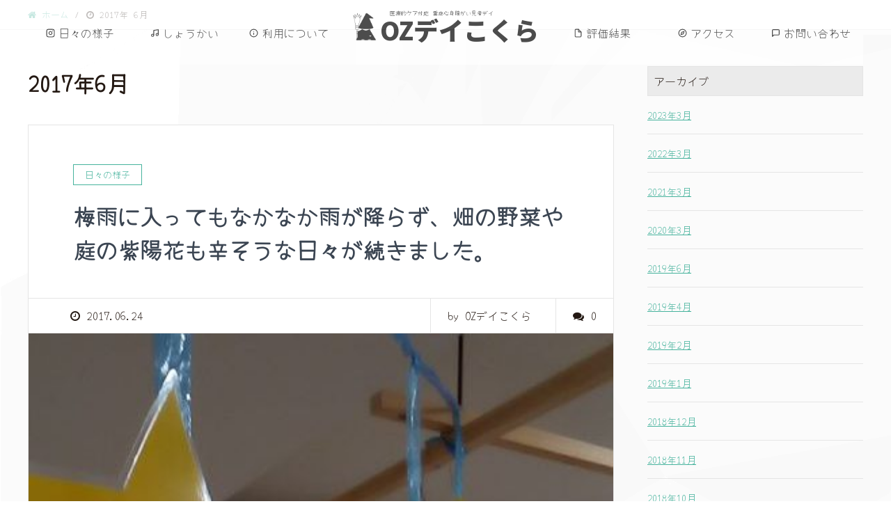

--- FILE ---
content_type: text/html; charset=UTF-8
request_url: http://ozzo.jp/kokura/2017/06/
body_size: 12955
content:


<!DOCTYPE HTML>
<html lang="ja" prefix="og: http://ogp.me/ns#">
<head>
	<meta charset="UTF-8">
	
	<meta name="viewport" content="width=device-width,initial-scale=1.0">
<link href="https://fonts.googleapis.com/css2?family=Noto+Sans+JP:wght@900&display=swap" rel="stylesheet">
	
<style>
@import url('https://fonts.googleapis.com/css2?family=Yomogi&display=swap');
</style>
	

		<!-- All in One SEO 4.9.2 - aioseo.com -->
		<title>6月, 2017 | OZデイこくら</title>
	<meta name="robots" content="noindex, max-snippet:-1, max-image-preview:large, max-video-preview:-1" />
	<link rel="canonical" href="http://ozzo.jp/kokura/2017/06/" />
	<meta name="generator" content="All in One SEO (AIOSEO) 4.9.2" />
		<script type="application/ld+json" class="aioseo-schema">
			{"@context":"https:\/\/schema.org","@graph":[{"@type":"BreadcrumbList","@id":"http:\/\/ozzo.jp\/kokura\/2017\/06\/#breadcrumblist","itemListElement":[{"@type":"ListItem","@id":"http:\/\/ozzo.jp\/kokura#listItem","position":1,"name":"\u30db\u30fc\u30e0","item":"http:\/\/ozzo.jp\/kokura","nextItem":{"@type":"ListItem","@id":"http:\/\/ozzo.jp\/kokura\/2017\/#listItem","name":2017}},{"@type":"ListItem","@id":"http:\/\/ozzo.jp\/kokura\/2017\/#listItem","position":2,"name":2017,"item":"http:\/\/ozzo.jp\/kokura\/2017\/","nextItem":{"@type":"ListItem","@id":"http:\/\/ozzo.jp\/kokura\/2017\/06\/#listItem","name":"06"},"previousItem":{"@type":"ListItem","@id":"http:\/\/ozzo.jp\/kokura#listItem","name":"\u30db\u30fc\u30e0"}},{"@type":"ListItem","@id":"http:\/\/ozzo.jp\/kokura\/2017\/06\/#listItem","position":3,"name":"06","previousItem":{"@type":"ListItem","@id":"http:\/\/ozzo.jp\/kokura\/2017\/#listItem","name":2017}}]},{"@type":"CollectionPage","@id":"http:\/\/ozzo.jp\/kokura\/2017\/06\/#collectionpage","url":"http:\/\/ozzo.jp\/kokura\/2017\/06\/","name":"6\u6708, 2017 | OZ\u30c7\u30a4\u3053\u304f\u3089","inLanguage":"ja","isPartOf":{"@id":"http:\/\/ozzo.jp\/kokura\/#website"},"breadcrumb":{"@id":"http:\/\/ozzo.jp\/kokura\/2017\/06\/#breadcrumblist"}},{"@type":"Organization","@id":"http:\/\/ozzo.jp\/kokura\/#organization","name":"OZ\u30c7\u30a4\u3053\u304f\u3089","description":"\u5317\u4e5d\u5dde\u5e02\u5c0f\u5009\u5317\u533a\u306e\u969c\u304c\u3044\u5150\u8005\u30c7\u30a4\u30b5\u30fc\u30d3\u30b9\u3001OZ\u30c7\u30a4\u3053\u304f\u3089\u306e\u30b5\u30a4\u30c8\u3067\u3059\u3002OZ\u306f\u91cd\u5ea6\u5fc3\u8eab\u969c\u304c\u3044\u5150\u8005\u3084\u80a2\u4f53\u4e0d\u81ea\u7531\u5150\u8005\u304c\u697d\u3057\u304f\u5b89\u5fc3\u3057\u3066\u904e\u3054\u305b\u308b\u65e5\u4e2d\u306e\u5834\u3067\u3059\u3002\u533b\u7642\u884c\u70ba\u306e\u5bfe\u5fdc\u3082\u53ef\u80fd\u3067\u3059\u30020\u6b73\uff5e\u6210\u4eba\u307e\u3067\u3054\u5229\u7528\u3067\u304d\u307e\u3059\u306e\u3067\u3001\u4fdd\u80b2\u6240\u3068\u5b66\u7ae5\u30af\u30e9\u30d6\u304c\u5408\u308f\u3055\u3063\u305f\u30a4\u30e1\u30fc\u30b8\u306e\u5834\u6240\u3067\u3059\u3002","url":"http:\/\/ozzo.jp\/kokura\/"},{"@type":"WebSite","@id":"http:\/\/ozzo.jp\/kokura\/#website","url":"http:\/\/ozzo.jp\/kokura\/","name":"OZ\u30c7\u30a4\u3053\u304f\u3089","description":"\u5317\u4e5d\u5dde\u5e02\u5c0f\u5009\u5317\u533a\u306e\u969c\u304c\u3044\u5150\u8005\u30c7\u30a4\u30b5\u30fc\u30d3\u30b9\u3001OZ\u30c7\u30a4\u3053\u304f\u3089\u306e\u30b5\u30a4\u30c8\u3067\u3059\u3002OZ\u306f\u91cd\u5ea6\u5fc3\u8eab\u969c\u304c\u3044\u5150\u8005\u3084\u80a2\u4f53\u4e0d\u81ea\u7531\u5150\u8005\u304c\u697d\u3057\u304f\u5b89\u5fc3\u3057\u3066\u904e\u3054\u305b\u308b\u65e5\u4e2d\u306e\u5834\u3067\u3059\u3002\u533b\u7642\u884c\u70ba\u306e\u5bfe\u5fdc\u3082\u53ef\u80fd\u3067\u3059\u30020\u6b73\uff5e\u6210\u4eba\u307e\u3067\u3054\u5229\u7528\u3067\u304d\u307e\u3059\u306e\u3067\u3001\u4fdd\u80b2\u6240\u3068\u5b66\u7ae5\u30af\u30e9\u30d6\u304c\u5408\u308f\u3055\u3063\u305f\u30a4\u30e1\u30fc\u30b8\u306e\u5834\u6240\u3067\u3059\u3002","inLanguage":"ja","publisher":{"@id":"http:\/\/ozzo.jp\/kokura\/#organization"}}]}
		</script>
		<!-- All in One SEO -->

<meta name="keywords" content="" />
<meta name="description" content="梅雨に入ってもなかなか雨が降らず、畑の野菜や庭の紫陽花も辛そうな日々が続きました。 でもやっと本格的な梅雨に突入ですね。 この雨が集中豪雨やゲリラ豪雨等の災害につながる雨になりませんように。 さてOZでは、子供達が暑さや [&hellip;]" />
<meta name="robots" content="index" />
<meta property="og:admins" content="oz.kokura" />
<meta property="og:app_id" content="1846606925553968" />
<meta property="og:title" content="梅雨に入ってもなかなか雨が降らず、畑の野菜や庭の紫陽花も辛そうな日々が続きました。" />
<meta property="og:type" content="article" />
<meta property="og:description" content="梅雨に入ってもなかなか雨が降らず、畑の野菜や庭の紫陽花も辛そうな日々が続きました。 でもやっと本格的な梅雨に突入ですね。 この雨が集中豪雨やゲリラ豪雨等の災害につながる雨になりませんように。 さてOZでは、子供達が暑さや [&amp;hellip;]" />
<meta property="og:url" content="http://ozzo.jp/kokura/2017/06/24/%e6%a2%85%e9%9b%a8%e3%81%ab%e5%85%a5%e3%81%a3%e3%81%a6%e3%82%82%e3%81%aa%e3%81%8b%e3%81%aa%e3%81%8b%e9%9b%a8%e3%81%8c%e9%99%8d%e3%82%89%e3%81%9a%e3%80%81%e7%95%91%e3%81%ae%e9%87%8e%e8%8f%9c%e3%82%84/" />
<meta property="og:image" content="http://ozzo.jp/kokura/wp-content/uploads/2017/06/09c01f1e8401bb83d035.jpg" />
<meta property="og:locale" content="ja_JP" />
<meta property="og:site_name" content="OZデイこくら" />
<link href="https://plus.google.com/" rel="publisher" />
<link rel='dns-prefetch' href='//webfonts.xserver.jp' />
<link rel='dns-prefetch' href='//s.w.org' />
<script type="text/javascript">
window._wpemojiSettings = {"baseUrl":"https:\/\/s.w.org\/images\/core\/emoji\/13.1.0\/72x72\/","ext":".png","svgUrl":"https:\/\/s.w.org\/images\/core\/emoji\/13.1.0\/svg\/","svgExt":".svg","source":{"concatemoji":"http:\/\/ozzo.jp\/kokura\/wp-includes\/js\/wp-emoji-release.min.js?ver=5.9.12"}};
/*! This file is auto-generated */
!function(e,a,t){var n,r,o,i=a.createElement("canvas"),p=i.getContext&&i.getContext("2d");function s(e,t){var a=String.fromCharCode;p.clearRect(0,0,i.width,i.height),p.fillText(a.apply(this,e),0,0);e=i.toDataURL();return p.clearRect(0,0,i.width,i.height),p.fillText(a.apply(this,t),0,0),e===i.toDataURL()}function c(e){var t=a.createElement("script");t.src=e,t.defer=t.type="text/javascript",a.getElementsByTagName("head")[0].appendChild(t)}for(o=Array("flag","emoji"),t.supports={everything:!0,everythingExceptFlag:!0},r=0;r<o.length;r++)t.supports[o[r]]=function(e){if(!p||!p.fillText)return!1;switch(p.textBaseline="top",p.font="600 32px Arial",e){case"flag":return s([127987,65039,8205,9895,65039],[127987,65039,8203,9895,65039])?!1:!s([55356,56826,55356,56819],[55356,56826,8203,55356,56819])&&!s([55356,57332,56128,56423,56128,56418,56128,56421,56128,56430,56128,56423,56128,56447],[55356,57332,8203,56128,56423,8203,56128,56418,8203,56128,56421,8203,56128,56430,8203,56128,56423,8203,56128,56447]);case"emoji":return!s([10084,65039,8205,55357,56613],[10084,65039,8203,55357,56613])}return!1}(o[r]),t.supports.everything=t.supports.everything&&t.supports[o[r]],"flag"!==o[r]&&(t.supports.everythingExceptFlag=t.supports.everythingExceptFlag&&t.supports[o[r]]);t.supports.everythingExceptFlag=t.supports.everythingExceptFlag&&!t.supports.flag,t.DOMReady=!1,t.readyCallback=function(){t.DOMReady=!0},t.supports.everything||(n=function(){t.readyCallback()},a.addEventListener?(a.addEventListener("DOMContentLoaded",n,!1),e.addEventListener("load",n,!1)):(e.attachEvent("onload",n),a.attachEvent("onreadystatechange",function(){"complete"===a.readyState&&t.readyCallback()})),(n=t.source||{}).concatemoji?c(n.concatemoji):n.wpemoji&&n.twemoji&&(c(n.twemoji),c(n.wpemoji)))}(window,document,window._wpemojiSettings);
</script>
<style type="text/css">
img.wp-smiley,
img.emoji {
	display: inline !important;
	border: none !important;
	box-shadow: none !important;
	height: 1em !important;
	width: 1em !important;
	margin: 0 0.07em !important;
	vertical-align: -0.1em !important;
	background: none !important;
	padding: 0 !important;
}
</style>
	<link rel='stylesheet' id='font-awesome-css'  href='http://ozzo.jp/kokura/wp-content/themes/xeory_extension/lib/css/font-awesome.min.css?ver=5.9.12' type='text/css' media='all' />
<link rel='stylesheet' id='base-css-css'  href='http://ozzo.jp/kokura/wp-content/themes/xeory_extension/base.css?ver=5.9.12' type='text/css' media='all' />
<link rel='stylesheet' id='main-css-css'  href='http://ozzo.jp/kokura/wp-content/themes/xeoryextention_child/style.css?ver=5.9.12' type='text/css' media='all' />
<link rel='stylesheet' id='wp-block-library-css'  href='http://ozzo.jp/kokura/wp-includes/css/dist/block-library/style.min.css?ver=5.9.12' type='text/css' media='all' />
<link rel='stylesheet' id='aioseo/css/src/vue/standalone/blocks/table-of-contents/global.scss-css'  href='http://ozzo.jp/kokura/wp-content/plugins/all-in-one-seo-pack/dist/Lite/assets/css/table-of-contents/global.e90f6d47.css?ver=4.9.2' type='text/css' media='all' />
<style id='global-styles-inline-css' type='text/css'>
body{--wp--preset--color--black: #000000;--wp--preset--color--cyan-bluish-gray: #abb8c3;--wp--preset--color--white: #ffffff;--wp--preset--color--pale-pink: #f78da7;--wp--preset--color--vivid-red: #cf2e2e;--wp--preset--color--luminous-vivid-orange: #ff6900;--wp--preset--color--luminous-vivid-amber: #fcb900;--wp--preset--color--light-green-cyan: #7bdcb5;--wp--preset--color--vivid-green-cyan: #00d084;--wp--preset--color--pale-cyan-blue: #8ed1fc;--wp--preset--color--vivid-cyan-blue: #0693e3;--wp--preset--color--vivid-purple: #9b51e0;--wp--preset--gradient--vivid-cyan-blue-to-vivid-purple: linear-gradient(135deg,rgba(6,147,227,1) 0%,rgb(155,81,224) 100%);--wp--preset--gradient--light-green-cyan-to-vivid-green-cyan: linear-gradient(135deg,rgb(122,220,180) 0%,rgb(0,208,130) 100%);--wp--preset--gradient--luminous-vivid-amber-to-luminous-vivid-orange: linear-gradient(135deg,rgba(252,185,0,1) 0%,rgba(255,105,0,1) 100%);--wp--preset--gradient--luminous-vivid-orange-to-vivid-red: linear-gradient(135deg,rgba(255,105,0,1) 0%,rgb(207,46,46) 100%);--wp--preset--gradient--very-light-gray-to-cyan-bluish-gray: linear-gradient(135deg,rgb(238,238,238) 0%,rgb(169,184,195) 100%);--wp--preset--gradient--cool-to-warm-spectrum: linear-gradient(135deg,rgb(74,234,220) 0%,rgb(151,120,209) 20%,rgb(207,42,186) 40%,rgb(238,44,130) 60%,rgb(251,105,98) 80%,rgb(254,248,76) 100%);--wp--preset--gradient--blush-light-purple: linear-gradient(135deg,rgb(255,206,236) 0%,rgb(152,150,240) 100%);--wp--preset--gradient--blush-bordeaux: linear-gradient(135deg,rgb(254,205,165) 0%,rgb(254,45,45) 50%,rgb(107,0,62) 100%);--wp--preset--gradient--luminous-dusk: linear-gradient(135deg,rgb(255,203,112) 0%,rgb(199,81,192) 50%,rgb(65,88,208) 100%);--wp--preset--gradient--pale-ocean: linear-gradient(135deg,rgb(255,245,203) 0%,rgb(182,227,212) 50%,rgb(51,167,181) 100%);--wp--preset--gradient--electric-grass: linear-gradient(135deg,rgb(202,248,128) 0%,rgb(113,206,126) 100%);--wp--preset--gradient--midnight: linear-gradient(135deg,rgb(2,3,129) 0%,rgb(40,116,252) 100%);--wp--preset--duotone--dark-grayscale: url('#wp-duotone-dark-grayscale');--wp--preset--duotone--grayscale: url('#wp-duotone-grayscale');--wp--preset--duotone--purple-yellow: url('#wp-duotone-purple-yellow');--wp--preset--duotone--blue-red: url('#wp-duotone-blue-red');--wp--preset--duotone--midnight: url('#wp-duotone-midnight');--wp--preset--duotone--magenta-yellow: url('#wp-duotone-magenta-yellow');--wp--preset--duotone--purple-green: url('#wp-duotone-purple-green');--wp--preset--duotone--blue-orange: url('#wp-duotone-blue-orange');--wp--preset--font-size--small: 13px;--wp--preset--font-size--medium: 20px;--wp--preset--font-size--large: 36px;--wp--preset--font-size--x-large: 42px;}.has-black-color{color: var(--wp--preset--color--black) !important;}.has-cyan-bluish-gray-color{color: var(--wp--preset--color--cyan-bluish-gray) !important;}.has-white-color{color: var(--wp--preset--color--white) !important;}.has-pale-pink-color{color: var(--wp--preset--color--pale-pink) !important;}.has-vivid-red-color{color: var(--wp--preset--color--vivid-red) !important;}.has-luminous-vivid-orange-color{color: var(--wp--preset--color--luminous-vivid-orange) !important;}.has-luminous-vivid-amber-color{color: var(--wp--preset--color--luminous-vivid-amber) !important;}.has-light-green-cyan-color{color: var(--wp--preset--color--light-green-cyan) !important;}.has-vivid-green-cyan-color{color: var(--wp--preset--color--vivid-green-cyan) !important;}.has-pale-cyan-blue-color{color: var(--wp--preset--color--pale-cyan-blue) !important;}.has-vivid-cyan-blue-color{color: var(--wp--preset--color--vivid-cyan-blue) !important;}.has-vivid-purple-color{color: var(--wp--preset--color--vivid-purple) !important;}.has-black-background-color{background-color: var(--wp--preset--color--black) !important;}.has-cyan-bluish-gray-background-color{background-color: var(--wp--preset--color--cyan-bluish-gray) !important;}.has-white-background-color{background-color: var(--wp--preset--color--white) !important;}.has-pale-pink-background-color{background-color: var(--wp--preset--color--pale-pink) !important;}.has-vivid-red-background-color{background-color: var(--wp--preset--color--vivid-red) !important;}.has-luminous-vivid-orange-background-color{background-color: var(--wp--preset--color--luminous-vivid-orange) !important;}.has-luminous-vivid-amber-background-color{background-color: var(--wp--preset--color--luminous-vivid-amber) !important;}.has-light-green-cyan-background-color{background-color: var(--wp--preset--color--light-green-cyan) !important;}.has-vivid-green-cyan-background-color{background-color: var(--wp--preset--color--vivid-green-cyan) !important;}.has-pale-cyan-blue-background-color{background-color: var(--wp--preset--color--pale-cyan-blue) !important;}.has-vivid-cyan-blue-background-color{background-color: var(--wp--preset--color--vivid-cyan-blue) !important;}.has-vivid-purple-background-color{background-color: var(--wp--preset--color--vivid-purple) !important;}.has-black-border-color{border-color: var(--wp--preset--color--black) !important;}.has-cyan-bluish-gray-border-color{border-color: var(--wp--preset--color--cyan-bluish-gray) !important;}.has-white-border-color{border-color: var(--wp--preset--color--white) !important;}.has-pale-pink-border-color{border-color: var(--wp--preset--color--pale-pink) !important;}.has-vivid-red-border-color{border-color: var(--wp--preset--color--vivid-red) !important;}.has-luminous-vivid-orange-border-color{border-color: var(--wp--preset--color--luminous-vivid-orange) !important;}.has-luminous-vivid-amber-border-color{border-color: var(--wp--preset--color--luminous-vivid-amber) !important;}.has-light-green-cyan-border-color{border-color: var(--wp--preset--color--light-green-cyan) !important;}.has-vivid-green-cyan-border-color{border-color: var(--wp--preset--color--vivid-green-cyan) !important;}.has-pale-cyan-blue-border-color{border-color: var(--wp--preset--color--pale-cyan-blue) !important;}.has-vivid-cyan-blue-border-color{border-color: var(--wp--preset--color--vivid-cyan-blue) !important;}.has-vivid-purple-border-color{border-color: var(--wp--preset--color--vivid-purple) !important;}.has-vivid-cyan-blue-to-vivid-purple-gradient-background{background: var(--wp--preset--gradient--vivid-cyan-blue-to-vivid-purple) !important;}.has-light-green-cyan-to-vivid-green-cyan-gradient-background{background: var(--wp--preset--gradient--light-green-cyan-to-vivid-green-cyan) !important;}.has-luminous-vivid-amber-to-luminous-vivid-orange-gradient-background{background: var(--wp--preset--gradient--luminous-vivid-amber-to-luminous-vivid-orange) !important;}.has-luminous-vivid-orange-to-vivid-red-gradient-background{background: var(--wp--preset--gradient--luminous-vivid-orange-to-vivid-red) !important;}.has-very-light-gray-to-cyan-bluish-gray-gradient-background{background: var(--wp--preset--gradient--very-light-gray-to-cyan-bluish-gray) !important;}.has-cool-to-warm-spectrum-gradient-background{background: var(--wp--preset--gradient--cool-to-warm-spectrum) !important;}.has-blush-light-purple-gradient-background{background: var(--wp--preset--gradient--blush-light-purple) !important;}.has-blush-bordeaux-gradient-background{background: var(--wp--preset--gradient--blush-bordeaux) !important;}.has-luminous-dusk-gradient-background{background: var(--wp--preset--gradient--luminous-dusk) !important;}.has-pale-ocean-gradient-background{background: var(--wp--preset--gradient--pale-ocean) !important;}.has-electric-grass-gradient-background{background: var(--wp--preset--gradient--electric-grass) !important;}.has-midnight-gradient-background{background: var(--wp--preset--gradient--midnight) !important;}.has-small-font-size{font-size: var(--wp--preset--font-size--small) !important;}.has-medium-font-size{font-size: var(--wp--preset--font-size--medium) !important;}.has-large-font-size{font-size: var(--wp--preset--font-size--large) !important;}.has-x-large-font-size{font-size: var(--wp--preset--font-size--x-large) !important;}
</style>
<link rel='stylesheet' id='contact-form-7-css'  href='http://ozzo.jp/kokura/wp-content/plugins/contact-form-7/includes/css/styles.css?ver=5.6.4' type='text/css' media='all' />
<link rel='stylesheet' id='parent-style-css'  href='http://ozzo.jp/kokura/wp-content/themes/xeory_extension/style.css?ver=5.9.12' type='text/css' media='all' />
<link rel='stylesheet' id='child-style-css'  href='http://ozzo.jp/kokura/wp-content/themes/xeoryextention_child/style.css?ver=5.9.12' type='text/css' media='all' />
<script type='text/javascript' src='http://ozzo.jp/kokura/wp-includes/js/jquery/jquery.min.js?ver=3.6.0' id='jquery-core-js'></script>
<script type='text/javascript' src='http://ozzo.jp/kokura/wp-includes/js/jquery/jquery-migrate.min.js?ver=3.3.2' id='jquery-migrate-js'></script>
<script type='text/javascript' src='//webfonts.xserver.jp/js/xserverv3.js?fadein=0&#038;ver=2.0.9' id='typesquare_std-js'></script>
<link rel="https://api.w.org/" href="http://ozzo.jp/kokura/wp-json/" /><link rel="EditURI" type="application/rsd+xml" title="RSD" href="http://ozzo.jp/kokura/xmlrpc.php?rsd" />
<link rel="wlwmanifest" type="application/wlwmanifest+xml" href="http://ozzo.jp/kokura/wp-includes/wlwmanifest.xml" /> 
<meta name="generator" content="WordPress 5.9.12" />
<link rel="icon" href="http://ozzo.jp/kokura/wp-content/uploads/2016/10/oznomi2-88x88.png" sizes="32x32" />
<link rel="icon" href="http://ozzo.jp/kokura/wp-content/uploads/2016/10/oznomi2.png" sizes="192x192" />
<link rel="apple-touch-icon" href="http://ozzo.jp/kokura/wp-content/uploads/2016/10/oznomi2.png" />
<meta name="msapplication-TileImage" content="http://ozzo.jp/kokura/wp-content/uploads/2016/10/oznomi2.png" />
		<style type="text/css" id="wp-custom-css">
			#main_visual h3{
	margin-top:-100px;
}

#header #logo {
    padding: 20px 100px;
}

.c_btn a.btn[href=""] {
    display: none !important;
}

.c_btn a.btn[href]:not([href=""]) {
    display: block !important;
}

#popular_post_content{
	display:none;
}
body.home #main_visual {
  background-image: URL(http://ozzo.jp/kanda/wp-content/uploads/2018/10/111.jpg);
  background-size: cover;
    height: 500px !important;  
  color: #fff;
  text-align: center;
text-shadow: black 5px 5px 20px, black -5px 5px 20px,
             black 2px 2px 20px, black -3px -3px 20px;
position: relative;
	width: 100%;
}

#header {
position: fixed;
top: 0;
right:0;
left: 0;
z-index: 100;
margin-bottom: 0;
background: #fff URL(http://ozzo.jp/kanda/wp-content/uploads/2023/02/ダウンロード.png);
background-size:10% auto;
background-position:30% 50%;
background-repeat:no-repeat;
opacity: 0.7;
}
#header a{
color:black;
}


#logo{
	text-align:center;
	width:100%;
	height:100%;
	vertical-align:bottom;
}
#logo a{
	font-size: clamp(1.5rem, 2vw + 1rem, 2.25rem);
	font-family: 'Noto Sans JP', sans-serif;
}

#logo a::before{
	content: '';
  display: inline-block;
  width: 40px;
  height: clamp(2.5rem, 2vw + 2rem, 5rem);
  background-image:URL(http://ozzo.jp/kanda/wp-content/uploads/2023/02/ダウンロード.png);
	background-position:105% 100%;
  background-size: auto 70%;
	background-repeat:no-repeat;
	
}

#logo a::after{
	content: '医療的ケア対応 重症心身障がい児者デイ';
	font-family: 'Yomogi', cursive;
	font-size: clamp(0.5rem, 0vw + 0.2rem, 1rem);
	position:absolute;
	top:-3px;
	left: calc(50% - 80px)
}

#header{

z-index: 100;

background: #fff;
opacity: 0.7;
}

#header a{
color:black;
}
#gnav{
	width:100%;
background:white;
opacity:1;
}
#gnav ul li.current-menu-item a {
background:white;
opacity:1;
color:black;
}
#gnav ul li a {
background:white;
opacity:1;
color:black;
}
#gnav ul li.current-menu-item a {
background:white;
opacity:1;
color:black;
}
#gnav ul li a:hover {
background:white;
opacity:1;
color:black;
}
#gnav ul li.current-menu-item a {
background:white;
opacity:1;
color:black;
}
#gnav ul li:hover a {
background:white;
opacity:1;
color:black;
}

#main_visual p{
display:none;
}
.c_text img {
border-radius:20px;

}
.c_text{
text-align:center;
}

  body.home #front-contents .c_text .c_btn a {
    width: 100%;
  }

  #header-nav-btn {
		background:#FFF;
		position:absolute; 
		
  }

.svg1{
  position: absolute;
	top: 0;
	left: 0;
}

.svg2{
  position: absolute;
	bottom: 0;
	left: 0;
}

#header #logo {
  float:left;
		padding:0;
  }

#header-right{
	width:100%;
}

#header-gnav-area,#gnav{
	width:100%;
}

#gnav-ul{
	display:flex;
 	flex-wrap: nowrap;
}

#gnav-ul li{
	width:100%;
	text-align:center;
}

#header-right{
	position:relative;
	top:-70px;
}

#logo a{
	position:relative;
	z-index:1;
}

#header{
	height:50PX;
}

#svg-bg {
    position: absolute;
    width: 100%;
    height: 100%;
    top: 0;
    left: 0;
}

#gnav-ul li:nth-child(1) a::before,#gnav-sp #header-cont-content li:nth-child(1) a::before{
content: url('https://icongr.am/feather/instagram.svg?size=13&color=currentColor' );
	margin:0 5px 0 0;
}

#gnav-ul li:nth-child(2) a::before,#gnav-sp #header-cont-content li:nth-child(2) a::before{
content: url('https://icongr.am/feather/music.svg?size=13&color=currentColor' );
	margin:0 5px 0 0;
}

#gnav-ul li:nth-child(3) a::before,#gnav-sp #header-cont-content li:nth-child(3) a::before{
content: url('https://icongr.am/feather/info.svg?size=13&color=currentColor' );
	margin:0 5px 0 0;
}

#gnav-ul li:nth-child(6) a::before,#gnav-sp #header-cont-content li:nth-child(6) a::before{
content: url('https://icongr.am/feather/file.svg?size=13&color=currentColor' );
	margin:0 5px 0 0;
}

#gnav-ul li:nth-child(7) a::before,#gnav-sp #header-cont-content li:nth-child(7) a::before{
content: url('https://icongr.am/feather/compass.svg?size=13&color=currentColor' );
	margin:0 5px 0 0;
}

#gnav-ul li:nth-child(8) a::before ,#gnav-sp #header-cont-content li:nth-child(8) a::before{
content: url('https://icongr.am/feather/message-square.svg?size=13&color=currentColor' );
	margin:0 5px 0 0;
}


html, body, div, span, applet, object, iframe, h1, h2, h3, h4, h5, h6, p, blockquote, pre, a, abbr, acronym, address, big, cite, code, del, dfn, em, img, ins, kbd, q, s, samp, small, strike, strong, sub, sup, tt, var, b, u, i, center, dl, dt, dd, ol, ul, li, fieldset, form, label, legend, table, caption, tbody, tfoot, thead, tr, th, td, article, aside, canvas, details, embed, figure, figcaption, footer, header, hgroup, menu, nav, output, ruby, section, summary, time, mark, audio, video,body.home #front-contents .c_text p{
	font-family: 'Yomogi', cursive;
}

.insert-page a{
	color:#0000EE;
}

#header-nav-btn{
	top:30px;
	right:30px;
}

@media screen and (max-width: 991px) {
	#main_visual{
		top:50px;
	}
#logo a::after{
	margin:0 0 0 24px;
}
	#gnav-sp .wrap {
		margin: 0 3% 0 60%;
		background-color:#ddd;
}
	#gnav-sp #header-cont-content li a::before{
		position:initial;
		left:-10px;
		top:15px;
		margin:0 100px 0 0;
	}
	#gnav-sp .wrap a {
    color: #000;
  }
	#gnav-sp{
		background-color:initial;
	}
	#gnav-sp #header-cont-content li:nth-child(4) ,#gnav-sp #header-cont-content li:nth-child(5){
		display:none;
		}
	#sb_instagram #sbi_load .sbi_load_btn, #sb_instagram .sbi_follow_btn {
    width:120px;
	}
/*	
#main_visual h3{
	margin:10%;
	}
*/
}
#recent_post_content{
	display:none;
}


#front-contents-1 h1{
	font-size:2rem;
}

#front-contents-1 a {
	font-size:0.8rem;
}

#front-service-1 .c_text img


		</style>
		

</head>

<body class="archive date  default" itemschope="itemscope" itemtype="http://schema.org/WebPage">

  <div id="fb-root"></div>
<script>(function(d, s, id) {
  var js, fjs = d.getElementsByTagName(s)[0];
  if (d.getElementById(id)) return;
  js = d.createElement(s); js.id = id;
  js.src = "//connect.facebook.net/ja_JP/sdk.js#xfbml=1&version=v2.4&appId=1846606925553968";
  fjs.parentNode.insertBefore(js, fjs);
}(document, 'script', 'facebook-jssdk'));</script>
<header id="header" role="banner" itemscope="itemscope" itemtype="http://schema.org/WPHeader">
  <div class="wrap clearfix">
        <p id="logo" itemprop="headline">
      <a href="http://ozzo.jp/kokura">OZデイこくら</a><br />
    </p>    <!-- start global nav  -->
    
    <div id="header-right" class="clearfix">
      
        
        <div id="header-gnav-area">
      <nav id="gnav" role="navigation" itemscope="itemscope" itemtype="http://scheme.org/SiteNavigationElement">
      <div id="gnav-container" class="gnav-container"><ul id="gnav-ul" class="clearfix"><li id="menu-item-29" class="menu-item menu-item-type-custom menu-item-object-custom menu-item-29"><a href="#popular_post_content">日々の様子</a></li>
<li id="menu-item-25" class="menu-item menu-item-type-custom menu-item-object-custom menu-item-25"><a href="#front-contents">しょうかい</a></li>
<li id="menu-item-26" class="menu-item menu-item-type-custom menu-item-object-custom menu-item-26"><a href="#front-service">利用について</a></li>
<li id="menu-item-385" class="menu-item menu-item-type-custom menu-item-object-custom menu-item-385"><a href="#top">　　　</a></li>
<li id="menu-item-386" class="menu-item menu-item-type-custom menu-item-object-custom menu-item-386"><a href="#logo">　</a></li>
<li id="menu-item-387" class="menu-item menu-item-type-custom menu-item-object-custom menu-item-387"><a href="#evaluation">評価結果</a></li>
<li id="menu-item-27" class="menu-item menu-item-type-custom menu-item-object-custom menu-item-27"><a href="#front-company">アクセス</a></li>
<li id="menu-item-28" class="menu-item menu-item-type-custom menu-item-object-custom menu-item-28"><a href="#front-contact">お問い合わせ</a></li>
</ul></div>  
      </nav>
    </div>
              

      <div id="header-nav-btn">
        <a href="#"><i class="fa fa-align-justify"></i></a>
      </div>
      
        </div><!-- /header-right -->
    
    

</header>


  <nav id="gnav-sp">
    <div class="wrap">
    
    <div class="grid-wrap">



        <div id="header-cont-content" class="grid-6">

                <div id="gnav-container-sp" class="gnav-container"><ul id="gnav-ul-sp" class="clearfix"><li class="menu-item menu-item-type-custom menu-item-object-custom menu-item-29"><a href="#popular_post_content">日々の様子</a></li>
<li class="menu-item menu-item-type-custom menu-item-object-custom menu-item-25"><a href="#front-contents">しょうかい</a></li>
<li class="menu-item menu-item-type-custom menu-item-object-custom menu-item-26"><a href="#front-service">利用について</a></li>
<li class="menu-item menu-item-type-custom menu-item-object-custom menu-item-385"><a href="#top">　　　</a></li>
<li class="menu-item menu-item-type-custom menu-item-object-custom menu-item-386"><a href="#logo">　</a></li>
<li class="menu-item menu-item-type-custom menu-item-object-custom menu-item-387"><a href="#evaluation">評価結果</a></li>
<li class="menu-item menu-item-type-custom menu-item-object-custom menu-item-27"><a href="#front-company">アクセス</a></li>
<li class="menu-item menu-item-type-custom menu-item-object-custom menu-item-28"><a href="#front-contact">お問い合わせ</a></li>
</ul></div>        </div>
        

    </div>
    
    </div>
  </nav>


  
  <div class="breadcrumb-area">
    <div class="wrap">
      <ol class="breadcrumb clearfix"><li itemscope="itemscope" itemtype="http://data-vocabulary.org/Breadcrumb"><a href="http://ozzo.jp/kokura" itemprop="url"><i class="fa fa-home"></i> <span itemprop="title">ホーム</span></a> / </li><li><i class="fa fa-clock-o"></i> 2017年 6月 </li></ol>    </div>
  </div>
    

<div id="content">

<div class="wrap">

  <div id="main" class="col-md-8" role="main" itemprop="mainContentOfPage" itemscope="itemscope" itemtype="http://schema.org/Blog">
    <div class="main-inner">
    
    
    <h1 class="post-title" >2017年6月</h1>
    
    <div class="post-loop-wrap">
    
          
        <article id="post-176" class="post-176 post type-post status-publish format-standard has-post-thumbnail hentry category-3 firstpost" itemscope="itemscope" itemtype="http://schema.org/BlogPosting">

      <header class="post-header">
        <div class="cat-name">
          <span>
            日々の様子          </span>
        </div>
        <h2 class="post-title" itemprop="headline"><a href="http://ozzo.jp/kokura/2017/06/24/%e6%a2%85%e9%9b%a8%e3%81%ab%e5%85%a5%e3%81%a3%e3%81%a6%e3%82%82%e3%81%aa%e3%81%8b%e3%81%aa%e3%81%8b%e9%9b%a8%e3%81%8c%e9%99%8d%e3%82%89%e3%81%9a%e3%80%81%e7%95%91%e3%81%ae%e9%87%8e%e8%8f%9c%e3%82%84/">梅雨に入ってもなかなか雨が降らず、畑の野菜や庭の紫陽花も辛そうな日々が続きました。</a></h2>
      </header>
      
      <div class="post-meta-area">
        <ul class="post-meta list-inline">
          <li class="date" itemprop="datePublished" datetime="2017-06-24T17:26:38+09:00"><i class="fa fa-clock-o"></i> 2017.06.24</li>
        </ul>
        <ul class="post-meta-comment">
          <li class="author">
            by OZデイこくら          </li>
          <li class="comments">
            <i class="fa fa-comments"></i> <span class="count">0</span>
          </li>
        </ul>
      </div>
      
            <div class="post-thumbnail">
        <a href="http://ozzo.jp/kokura/2017/06/24/%e6%a2%85%e9%9b%a8%e3%81%ab%e5%85%a5%e3%81%a3%e3%81%a6%e3%82%82%e3%81%aa%e3%81%8b%e3%81%aa%e3%81%8b%e9%9b%a8%e3%81%8c%e9%99%8d%e3%82%89%e3%81%9a%e3%80%81%e7%95%91%e3%81%ae%e9%87%8e%e8%8f%9c%e3%82%84/" rel="nofollow"><img width="432" height="630" src="http://ozzo.jp/kokura/wp-content/uploads/2017/06/09c01f1e8401bb83d035-432x630.jpg" class="attachment-big_thumbnail size-big_thumbnail wp-post-image" alt="" loading="lazy" /></a>
      </div>
      
      <section class="post-content" itemprop="text">
        <p>梅雨に入ってもなかなか雨が降らず、畑の野菜や庭の紫陽花も辛そうな日々が続きました。 でもやっと本格的な梅雨に突入ですね。 この雨が集中豪雨やゲリラ豪雨等の災害につながる雨になりませんように。 さてOZでは、子供達が暑さや [&hellip;]</p>
      </section>
      
      <footer class="post-footer">
        <a class="morelink" href="http://ozzo.jp/kokura/2017/06/24/%e6%a2%85%e9%9b%a8%e3%81%ab%e5%85%a5%e3%81%a3%e3%81%a6%e3%82%82%e3%81%aa%e3%81%8b%e3%81%aa%e3%81%8b%e9%9b%a8%e3%81%8c%e9%99%8d%e3%82%89%e3%81%9a%e3%80%81%e7%95%91%e3%81%ae%e9%87%8e%e8%8f%9c%e3%82%84/" rel="nofollow">続きを読む ≫</a>
      </footer>

    </article>

        <article id="post-174" class="post-174 post type-post status-publish format-standard has-post-thumbnail hentry category-3" itemscope="itemscope" itemtype="http://schema.org/BlogPosting">

      <header class="post-header">
        <div class="cat-name">
          <span>
            日々の様子          </span>
        </div>
        <h2 class="post-title" itemprop="headline"><a href="http://ozzo.jp/kokura/2017/06/20/%e4%b8%80%e7%b7%92%e3%81%ab%e5%83%8d%e3%81%84%e3%81%a6%e3%81%8f%e3%82%8c%e3%82%8b%e7%9c%8b%e8%ad%b7%e5%b8%ab%e3%81%95%e3%82%93%e3%82%84%e6%a9%9f%e8%83%bd%e8%a8%93%e7%b7%b4%e5%a3%ab%e3%81%95%e3%82%93/">一緒に働いてくれる看護師さんや機能訓練士さんを募集してます(^_^)</a></h2>
      </header>
      
      <div class="post-meta-area">
        <ul class="post-meta list-inline">
          <li class="date" itemprop="datePublished" datetime="2017-06-20T16:52:23+09:00"><i class="fa fa-clock-o"></i> 2017.06.20</li>
        </ul>
        <ul class="post-meta-comment">
          <li class="author">
            by OZデイこくら          </li>
          <li class="comments">
            <i class="fa fa-comments"></i> <span class="count">0</span>
          </li>
        </ul>
      </div>
      
            <div class="post-thumbnail">
        <a href="http://ozzo.jp/kokura/2017/06/20/%e4%b8%80%e7%b7%92%e3%81%ab%e5%83%8d%e3%81%84%e3%81%a6%e3%81%8f%e3%82%8c%e3%82%8b%e7%9c%8b%e8%ad%b7%e5%b8%ab%e3%81%95%e3%82%93%e3%82%84%e6%a9%9f%e8%83%bd%e8%a8%93%e7%b7%b4%e5%a3%ab%e3%81%95%e3%82%93/" rel="nofollow"><img width="720" height="540" src="http://ozzo.jp/kokura/wp-content/uploads/2017/06/59d69837197658592d19.jpg" class="attachment-big_thumbnail size-big_thumbnail wp-post-image" alt="" loading="lazy" srcset="http://ozzo.jp/kokura/wp-content/uploads/2017/06/59d69837197658592d19.jpg 720w, http://ozzo.jp/kokura/wp-content/uploads/2017/06/59d69837197658592d19-300x225.jpg 300w, http://ozzo.jp/kokura/wp-content/uploads/2017/06/59d69837197658592d19-285x214.jpg 285w, http://ozzo.jp/kokura/wp-content/uploads/2017/06/59d69837197658592d19-211x158.jpg 211w" sizes="(max-width: 720px) 100vw, 720px" /></a>
      </div>
      
      <section class="post-content" itemprop="text">
        <p>一緒に働いてくれる看護師さんや機能訓練士さんを募集してます(^_^) Facebook</p>
      </section>
      
      <footer class="post-footer">
        <a class="morelink" href="http://ozzo.jp/kokura/2017/06/20/%e4%b8%80%e7%b7%92%e3%81%ab%e5%83%8d%e3%81%84%e3%81%a6%e3%81%8f%e3%82%8c%e3%82%8b%e7%9c%8b%e8%ad%b7%e5%b8%ab%e3%81%95%e3%82%93%e3%82%84%e6%a9%9f%e8%83%bd%e8%a8%93%e7%b7%b4%e5%a3%ab%e3%81%95%e3%82%93/" rel="nofollow">続きを読む ≫</a>
      </footer>

    </article>

        <article id="post-172" class="post-172 post type-post status-publish format-standard has-post-thumbnail hentry category-3" itemscope="itemscope" itemtype="http://schema.org/BlogPosting">

      <header class="post-header">
        <div class="cat-name">
          <span>
            日々の様子          </span>
        </div>
        <h2 class="post-title" itemprop="headline"><a href="http://ozzo.jp/kokura/2017/06/08/%e4%bb%8a%e9%80%b1%e3%81%a8%e3%81%86%e3%81%a8%e3%81%86%e6%a2%85%e9%9b%a8%e5%85%a5%e3%82%8a%e3%81%97%e3%81%be%e3%81%97%e3%81%9f%e3%81%ad%e3%80%82/">今週とうとう梅雨入りしましたね。</a></h2>
      </header>
      
      <div class="post-meta-area">
        <ul class="post-meta list-inline">
          <li class="date" itemprop="datePublished" datetime="2017-06-08T14:13:17+09:00"><i class="fa fa-clock-o"></i> 2017.06.08</li>
        </ul>
        <ul class="post-meta-comment">
          <li class="author">
            by OZデイこくら          </li>
          <li class="comments">
            <i class="fa fa-comments"></i> <span class="count">0</span>
          </li>
        </ul>
      </div>
      
            <div class="post-thumbnail">
        <a href="http://ozzo.jp/kokura/2017/06/08/%e4%bb%8a%e9%80%b1%e3%81%a8%e3%81%86%e3%81%a8%e3%81%86%e6%a2%85%e9%9b%a8%e5%85%a5%e3%82%8a%e3%81%97%e3%81%be%e3%81%97%e3%81%9f%e3%81%ad%e3%80%82/" rel="nofollow"><img width="720" height="377" src="http://ozzo.jp/kokura/wp-content/uploads/2017/06/c8f544c722748ff03baf.jpg" class="attachment-big_thumbnail size-big_thumbnail wp-post-image" alt="" loading="lazy" srcset="http://ozzo.jp/kokura/wp-content/uploads/2017/06/c8f544c722748ff03baf.jpg 720w, http://ozzo.jp/kokura/wp-content/uploads/2017/06/c8f544c722748ff03baf-300x158.jpg 300w, http://ozzo.jp/kokura/wp-content/uploads/2017/06/c8f544c722748ff03baf-304x159.jpg 304w" sizes="(max-width: 720px) 100vw, 720px" /></a>
      </div>
      
      <section class="post-content" itemprop="text">
        <p>今週とうとう梅雨入りしましたね。 雨ばかり続くと憂鬱になりますが子ども達の笑顔や元気な姿にスタッフも毎日元気をもらっています！ 先週からお天気の良い日に外で子ども達としゃぼん玉をしています。 小さなしゃぼん玉や顔より大き [&hellip;]</p>
      </section>
      
      <footer class="post-footer">
        <a class="morelink" href="http://ozzo.jp/kokura/2017/06/08/%e4%bb%8a%e9%80%b1%e3%81%a8%e3%81%86%e3%81%a8%e3%81%86%e6%a2%85%e9%9b%a8%e5%85%a5%e3%82%8a%e3%81%97%e3%81%be%e3%81%97%e3%81%9f%e3%81%ad%e3%80%82/" rel="nofollow">続きを読む ≫</a>
      </footer>

    </article>

        <article id="post-170" class="post-170 post type-post status-publish format-standard has-post-thumbnail hentry category-3" itemscope="itemscope" itemtype="http://schema.org/BlogPosting">

      <header class="post-header">
        <div class="cat-name">
          <span>
            日々の様子          </span>
        </div>
        <h2 class="post-title" itemprop="headline"><a href="http://ozzo.jp/kokura/2017/06/06/%e7%9a%86%e6%a7%98%e3%81%82%e3%82%8a%e3%81%8c%e3%81%a8%e3%81%86%e3%81%94%e3%81%96%e3%81%84%e3%81%be%e3%81%97%e3%81%9f%e3%80%82/">皆様ありがとうございました。</a></h2>
      </header>
      
      <div class="post-meta-area">
        <ul class="post-meta list-inline">
          <li class="date" itemprop="datePublished" datetime="2017-06-06T17:39:41+09:00"><i class="fa fa-clock-o"></i> 2017.06.06</li>
        </ul>
        <ul class="post-meta-comment">
          <li class="author">
            by OZデイこくら          </li>
          <li class="comments">
            <i class="fa fa-comments"></i> <span class="count">0</span>
          </li>
        </ul>
      </div>
      
            <div class="post-thumbnail">
        <a href="http://ozzo.jp/kokura/2017/06/06/%e7%9a%86%e6%a7%98%e3%81%82%e3%82%8a%e3%81%8c%e3%81%a8%e3%81%86%e3%81%94%e3%81%96%e3%81%84%e3%81%be%e3%81%97%e3%81%9f%e3%80%82/" rel="nofollow"><img width="540" height="630" src="http://ozzo.jp/kokura/wp-content/uploads/2017/06/6e8a7de542966b87f069-540x630.jpg" class="attachment-big_thumbnail size-big_thumbnail wp-post-image" alt="" loading="lazy" /></a>
      </div>
      
      <section class="post-content" itemprop="text">
        <p>皆様ありがとうございました。 Facebook</p>
      </section>
      
      <footer class="post-footer">
        <a class="morelink" href="http://ozzo.jp/kokura/2017/06/06/%e7%9a%86%e6%a7%98%e3%81%82%e3%82%8a%e3%81%8c%e3%81%a8%e3%81%86%e3%81%94%e3%81%96%e3%81%84%e3%81%be%e3%81%97%e3%81%9f%e3%80%82/" rel="nofollow">続きを読む ≫</a>
      </footer>

    </article>

        <article id="post-168" class="post-168 post type-post status-publish format-standard has-post-thumbnail hentry category-3" itemscope="itemscope" itemtype="http://schema.org/BlogPosting">

      <header class="post-header">
        <div class="cat-name">
          <span>
            日々の様子          </span>
        </div>
        <h2 class="post-title" itemprop="headline"><a href="http://ozzo.jp/kokura/2017/06/04/%e3%81%84%e3%82%88%e3%81%84%e3%82%88%e6%9c%80%e7%b5%82%e6%97%a5%e3%81%a7%e3%81%99_/">いよいよ最終日です(^_^)</a></h2>
      </header>
      
      <div class="post-meta-area">
        <ul class="post-meta list-inline">
          <li class="date" itemprop="datePublished" datetime="2017-06-04T09:27:44+09:00"><i class="fa fa-clock-o"></i> 2017.06.04</li>
        </ul>
        <ul class="post-meta-comment">
          <li class="author">
            by OZデイこくら          </li>
          <li class="comments">
            <i class="fa fa-comments"></i> <span class="count">0</span>
          </li>
        </ul>
      </div>
      
            <div class="post-thumbnail">
        <a href="http://ozzo.jp/kokura/2017/06/04/%e3%81%84%e3%82%88%e3%81%84%e3%82%88%e6%9c%80%e7%b5%82%e6%97%a5%e3%81%a7%e3%81%99_/" rel="nofollow"><img width="720" height="540" src="http://ozzo.jp/kokura/wp-content/uploads/2017/06/ffe291d2514a0d97b0d6.jpg" class="attachment-big_thumbnail size-big_thumbnail wp-post-image" alt="" loading="lazy" srcset="http://ozzo.jp/kokura/wp-content/uploads/2017/06/ffe291d2514a0d97b0d6.jpg 720w, http://ozzo.jp/kokura/wp-content/uploads/2017/06/ffe291d2514a0d97b0d6-300x225.jpg 300w, http://ozzo.jp/kokura/wp-content/uploads/2017/06/ffe291d2514a0d97b0d6-285x214.jpg 285w, http://ozzo.jp/kokura/wp-content/uploads/2017/06/ffe291d2514a0d97b0d6-211x158.jpg 211w" sizes="(max-width: 720px) 100vw, 720px" /></a>
      </div>
      
      <section class="post-content" itemprop="text">
        <p>いよいよ最終日です(^_^) Facebook</p>
      </section>
      
      <footer class="post-footer">
        <a class="morelink" href="http://ozzo.jp/kokura/2017/06/04/%e3%81%84%e3%82%88%e3%81%84%e3%82%88%e6%9c%80%e7%b5%82%e6%97%a5%e3%81%a7%e3%81%99_/" rel="nofollow">続きを読む ≫</a>
      </footer>

    </article>

        <article id="post-166" class="post-166 post type-post status-publish format-standard has-post-thumbnail hentry category-3" itemscope="itemscope" itemtype="http://schema.org/BlogPosting">

      <header class="post-header">
        <div class="cat-name">
          <span>
            日々の様子          </span>
        </div>
        <h2 class="post-title" itemprop="headline"><a href="http://ozzo.jp/kokura/2017/06/03/%e4%bb%8a%e6%97%a5%e3%82%82%e5%85%83%e6%b0%97%e3%81%ab%e8%aa%ac%e6%98%8e%e4%bc%9a%e9%96%8b%e5%82%ac%e4%b8%ad%e3%81%a7%e3%81%99%e2%99%ac/">今日も元気に説明会開催中です♬</a></h2>
      </header>
      
      <div class="post-meta-area">
        <ul class="post-meta list-inline">
          <li class="date" itemprop="datePublished" datetime="2017-06-03T09:28:41+09:00"><i class="fa fa-clock-o"></i> 2017.06.03</li>
        </ul>
        <ul class="post-meta-comment">
          <li class="author">
            by OZデイこくら          </li>
          <li class="comments">
            <i class="fa fa-comments"></i> <span class="count">0</span>
          </li>
        </ul>
      </div>
      
            <div class="post-thumbnail">
        <a href="http://ozzo.jp/kokura/2017/06/03/%e4%bb%8a%e6%97%a5%e3%82%82%e5%85%83%e6%b0%97%e3%81%ab%e8%aa%ac%e6%98%8e%e4%bc%9a%e9%96%8b%e5%82%ac%e4%b8%ad%e3%81%a7%e3%81%99%e2%99%ac/" rel="nofollow"><img width="720" height="540" src="http://ozzo.jp/kokura/wp-content/uploads/2017/06/82c6172325da19406909.jpg" class="attachment-big_thumbnail size-big_thumbnail wp-post-image" alt="" loading="lazy" srcset="http://ozzo.jp/kokura/wp-content/uploads/2017/06/82c6172325da19406909.jpg 720w, http://ozzo.jp/kokura/wp-content/uploads/2017/06/82c6172325da19406909-300x225.jpg 300w, http://ozzo.jp/kokura/wp-content/uploads/2017/06/82c6172325da19406909-285x214.jpg 285w, http://ozzo.jp/kokura/wp-content/uploads/2017/06/82c6172325da19406909-211x158.jpg 211w" sizes="(max-width: 720px) 100vw, 720px" /></a>
      </div>
      
      <section class="post-content" itemprop="text">
        <p>今日も元気に説明会開催中です♬ Facebook</p>
      </section>
      
      <footer class="post-footer">
        <a class="morelink" href="http://ozzo.jp/kokura/2017/06/03/%e4%bb%8a%e6%97%a5%e3%82%82%e5%85%83%e6%b0%97%e3%81%ab%e8%aa%ac%e6%98%8e%e4%bc%9a%e9%96%8b%e5%82%ac%e4%b8%ad%e3%81%a7%e3%81%99%e2%99%ac/" rel="nofollow">続きを読む ≫</a>
      </footer>

    </article>

        <article id="post-164" class="post-164 post type-post status-publish format-standard has-post-thumbnail hentry category-3" itemscope="itemscope" itemtype="http://schema.org/BlogPosting">

      <header class="post-header">
        <div class="cat-name">
          <span>
            日々の様子          </span>
        </div>
        <h2 class="post-title" itemprop="headline"><a href="http://ozzo.jp/kokura/2017/06/02/%e4%bb%8a%e6%97%a5%e3%81%ae%e3%81%94%e5%ae%b6%e6%97%8f%e7%ac%ac1%e5%8f%b7%e3%81%af%e3%83%af%e3%83%b3%e3%82%b3%e3%81%a7%e3%81%99%e3%81%8b%ef%bc%81%ef%bc%9f%e7%ac%91/">今日のご家族第1号はワンコですか！？笑</a></h2>
      </header>
      
      <div class="post-meta-area">
        <ul class="post-meta list-inline">
          <li class="date" itemprop="datePublished" datetime="2017-06-02T09:16:30+09:00"><i class="fa fa-clock-o"></i> 2017.06.02</li>
        </ul>
        <ul class="post-meta-comment">
          <li class="author">
            by OZデイこくら          </li>
          <li class="comments">
            <i class="fa fa-comments"></i> <span class="count">0</span>
          </li>
        </ul>
      </div>
      
            <div class="post-thumbnail">
        <a href="http://ozzo.jp/kokura/2017/06/02/%e4%bb%8a%e6%97%a5%e3%81%ae%e3%81%94%e5%ae%b6%e6%97%8f%e7%ac%ac1%e5%8f%b7%e3%81%af%e3%83%af%e3%83%b3%e3%82%b3%e3%81%a7%e3%81%99%e3%81%8b%ef%bc%81%ef%bc%9f%e7%ac%91/" rel="nofollow"><img width="720" height="540" src="http://ozzo.jp/kokura/wp-content/uploads/2017/06/7b44bba75d96721b8e9a.jpg" class="attachment-big_thumbnail size-big_thumbnail wp-post-image" alt="" loading="lazy" srcset="http://ozzo.jp/kokura/wp-content/uploads/2017/06/7b44bba75d96721b8e9a.jpg 720w, http://ozzo.jp/kokura/wp-content/uploads/2017/06/7b44bba75d96721b8e9a-300x225.jpg 300w, http://ozzo.jp/kokura/wp-content/uploads/2017/06/7b44bba75d96721b8e9a-285x214.jpg 285w, http://ozzo.jp/kokura/wp-content/uploads/2017/06/7b44bba75d96721b8e9a-211x158.jpg 211w" sizes="(max-width: 720px) 100vw, 720px" /></a>
      </div>
      
      <section class="post-content" itemprop="text">
        <p>今日のご家族第1号はワンコですか！？笑 Facebook</p>
      </section>
      
      <footer class="post-footer">
        <a class="morelink" href="http://ozzo.jp/kokura/2017/06/02/%e4%bb%8a%e6%97%a5%e3%81%ae%e3%81%94%e5%ae%b6%e6%97%8f%e7%ac%ac1%e5%8f%b7%e3%81%af%e3%83%af%e3%83%b3%e3%82%b3%e3%81%a7%e3%81%99%e3%81%8b%ef%bc%81%ef%bc%9f%e7%ac%91/" rel="nofollow">続きを読む ≫</a>
      </footer>

    </article>

        <article id="post-162" class="post-162 post type-post status-publish format-standard has-post-thumbnail hentry category-3" itemscope="itemscope" itemtype="http://schema.org/BlogPosting">

      <header class="post-header">
        <div class="cat-name">
          <span>
            日々の様子          </span>
        </div>
        <h2 class="post-title" itemprop="headline"><a href="http://ozzo.jp/kokura/2017/06/01/%e7%ad%91%e8%b1%8a%e3%81%a7%e8%a9%b1%e9%a1%8c%e3%81%ae%e3%81%8a%e5%ba%97%e6%b0%97%e3%81%ab%e3%81%aa%e3%82%8b%e3%80%9c%e2%99%ac/">筑豊で話題のお店…気になる〜♬</a></h2>
      </header>
      
      <div class="post-meta-area">
        <ul class="post-meta list-inline">
          <li class="date" itemprop="datePublished" datetime="2017-06-01T09:31:11+09:00"><i class="fa fa-clock-o"></i> 2017.06.01</li>
        </ul>
        <ul class="post-meta-comment">
          <li class="author">
            by OZデイこくら          </li>
          <li class="comments">
            <i class="fa fa-comments"></i> <span class="count">0</span>
          </li>
        </ul>
      </div>
      
            <div class="post-thumbnail">
        <a href="http://ozzo.jp/kokura/2017/06/01/%e7%ad%91%e8%b1%8a%e3%81%a7%e8%a9%b1%e9%a1%8c%e3%81%ae%e3%81%8a%e5%ba%97%e6%b0%97%e3%81%ab%e3%81%aa%e3%82%8b%e3%80%9c%e2%99%ac/" rel="nofollow"><img width="720" height="540" src="http://ozzo.jp/kokura/wp-content/uploads/2017/06/c5de05322afbc5a17202.jpg" class="attachment-big_thumbnail size-big_thumbnail wp-post-image" alt="" loading="lazy" srcset="http://ozzo.jp/kokura/wp-content/uploads/2017/06/c5de05322afbc5a17202.jpg 720w, http://ozzo.jp/kokura/wp-content/uploads/2017/06/c5de05322afbc5a17202-300x225.jpg 300w, http://ozzo.jp/kokura/wp-content/uploads/2017/06/c5de05322afbc5a17202-285x214.jpg 285w, http://ozzo.jp/kokura/wp-content/uploads/2017/06/c5de05322afbc5a17202-211x158.jpg 211w" sizes="(max-width: 720px) 100vw, 720px" /></a>
      </div>
      
      <section class="post-content" itemprop="text">
        <p>筑豊で話題のお店…気になる〜♬ Facebook</p>
      </section>
      
      <footer class="post-footer">
        <a class="morelink" href="http://ozzo.jp/kokura/2017/06/01/%e7%ad%91%e8%b1%8a%e3%81%a7%e8%a9%b1%e9%a1%8c%e3%81%ae%e3%81%8a%e5%ba%97%e6%b0%97%e3%81%ab%e3%81%aa%e3%82%8b%e3%80%9c%e2%99%ac/" rel="nofollow">続きを読む ≫</a>
      </footer>

    </article>

    

    </div><!-- /post-loop-wrap -->



    </div><!-- /main-inner -->
  </div><!-- /main -->
  
  <div id="side" class="col-md-4" role="complementary" itemscope="itemscope" itemtype="http://schema.org/WPSideBar">
    <div class="side-inner">
      <div class="side-widget-area">
        
      <div id="archives-2" class="widget_archive side-widget"><div class="side-widget-inner"><h4 class="side-title"><span class="side-title-inner">アーカイブ</span></h4>
			<ul>
					<li><a href='http://ozzo.jp/kokura/2023/03/'>2023年3月</a></li>
	<li><a href='http://ozzo.jp/kokura/2022/03/'>2022年3月</a></li>
	<li><a href='http://ozzo.jp/kokura/2021/03/'>2021年3月</a></li>
	<li><a href='http://ozzo.jp/kokura/2020/03/'>2020年3月</a></li>
	<li><a href='http://ozzo.jp/kokura/2019/06/'>2019年6月</a></li>
	<li><a href='http://ozzo.jp/kokura/2019/04/'>2019年4月</a></li>
	<li><a href='http://ozzo.jp/kokura/2019/02/'>2019年2月</a></li>
	<li><a href='http://ozzo.jp/kokura/2019/01/'>2019年1月</a></li>
	<li><a href='http://ozzo.jp/kokura/2018/12/'>2018年12月</a></li>
	<li><a href='http://ozzo.jp/kokura/2018/11/'>2018年11月</a></li>
	<li><a href='http://ozzo.jp/kokura/2018/10/'>2018年10月</a></li>
	<li><a href='http://ozzo.jp/kokura/2018/09/'>2018年9月</a></li>
	<li><a href='http://ozzo.jp/kokura/2018/08/'>2018年8月</a></li>
	<li><a href='http://ozzo.jp/kokura/2018/07/'>2018年7月</a></li>
	<li><a href='http://ozzo.jp/kokura/2018/06/'>2018年6月</a></li>
	<li><a href='http://ozzo.jp/kokura/2018/05/'>2018年5月</a></li>
	<li><a href='http://ozzo.jp/kokura/2018/04/'>2018年4月</a></li>
	<li><a href='http://ozzo.jp/kokura/2018/03/'>2018年3月</a></li>
	<li><a href='http://ozzo.jp/kokura/2018/02/'>2018年2月</a></li>
	<li><a href='http://ozzo.jp/kokura/2018/01/'>2018年1月</a></li>
	<li><a href='http://ozzo.jp/kokura/2017/12/'>2017年12月</a></li>
	<li><a href='http://ozzo.jp/kokura/2017/11/'>2017年11月</a></li>
	<li><a href='http://ozzo.jp/kokura/2017/10/'>2017年10月</a></li>
	<li><a href='http://ozzo.jp/kokura/2017/09/'>2017年9月</a></li>
	<li><a href='http://ozzo.jp/kokura/2017/08/'>2017年8月</a></li>
	<li><a href='http://ozzo.jp/kokura/2017/07/'>2017年7月</a></li>
	<li><a href='http://ozzo.jp/kokura/2017/06/' aria-current="page">2017年6月</a></li>
	<li><a href='http://ozzo.jp/kokura/2017/05/'>2017年5月</a></li>
	<li><a href='http://ozzo.jp/kokura/2017/04/'>2017年4月</a></li>
	<li><a href='http://ozzo.jp/kokura/2017/03/'>2017年3月</a></li>
	<li><a href='http://ozzo.jp/kokura/2017/02/'>2017年2月</a></li>
	<li><a href='http://ozzo.jp/kokura/2017/01/'>2017年1月</a></li>
	<li><a href='http://ozzo.jp/kokura/2016/12/'>2016年12月</a></li>
	<li><a href='http://ozzo.jp/kokura/2016/11/'>2016年11月</a></li>
	<li><a href='http://ozzo.jp/kokura/2016/10/'>2016年10月</a></li>
	<li><a href='http://ozzo.jp/kokura/2016/09/'>2016年9月</a></li>
	<li><a href='http://ozzo.jp/kokura/2016/08/'>2016年8月</a></li>
	<li><a href='http://ozzo.jp/kokura/2016/07/'>2016年7月</a></li>
	<li><a href='http://ozzo.jp/kokura/2016/06/'>2016年6月</a></li>
	<li><a href='http://ozzo.jp/kokura/2016/05/'>2016年5月</a></li>
	<li><a href='http://ozzo.jp/kokura/2016/04/'>2016年4月</a></li>
			</ul>

			</div></div>      
      </div><!-- //side-widget-area -->
      
    </div>
  </div><!-- /side -->
  
</div><!-- /wrap -->
  
</div><!-- /content -->

<footer id="footer">
  <div class="footer-01">
    <div class="wrap">
    
      <div id="footer-brand-area" class="row">
        <div class="footer-logo gr6">
        OZデイこくら        </div>
        <div class="footer-address gr6">
                  </div>
      </div><!-- /footer-brand-area -->
    
      <div id="footer-content-area" class="row">
        <div id="footer-list-area" class="gr6">
          <div class="row">
          
            
        
            <div id="footer-cont-content" class="gr4">
              <h4>ブログコンテンツ</h4>
      <div id="footer-gnav-container" class="gnav-container"><ul id="footer-gnav-ul" class="clearfix"><li class="menu-item menu-item-type-custom menu-item-object-custom menu-item-29"><a href="#popular_post_content">日々の様子</a></li>
<li class="menu-item menu-item-type-custom menu-item-object-custom menu-item-25"><a href="#front-contents">しょうかい</a></li>
<li class="menu-item menu-item-type-custom menu-item-object-custom menu-item-26"><a href="#front-service">利用について</a></li>
<li class="menu-item menu-item-type-custom menu-item-object-custom menu-item-385"><a href="#top">　　　</a></li>
<li class="menu-item menu-item-type-custom menu-item-object-custom menu-item-386"><a href="#logo">　</a></li>
<li class="menu-item menu-item-type-custom menu-item-object-custom menu-item-387"><a href="#evaluation">評価結果</a></li>
<li class="menu-item menu-item-type-custom menu-item-object-custom menu-item-27"><a href="#front-company">アクセス</a></li>
<li class="menu-item menu-item-type-custom menu-item-object-custom menu-item-28"><a href="#front-contact">お問い合わせ</a></li>
</ul></div>    </div>
    
            <div id="footer-cont-sns" class="gr4">
              <h4>ソーシャルメディア</h4>
              <div id="footer-sns" class="sp-hide"><ul><li class="header-facebook"><a href="https://www.facebook.com/oz.kokura/" target="_blank"><i class="fa fa-facebook-square"></i>Facebook</a></li><li class="header-feedly"><a target="_blank" href="http://cloud.feedly.com/#subscription%2Ffeed%2Fhttp://ozzo.jp/kokura/feed/"><i class="fa fa-rss-square"></i>Feedly</a></li></ul></div>            </div>
          </div>
        </div>
        <div class="gr6">
          <div class="row">
                <div id="footer-facebook" class="gr12 text-right">
            <div class="fb-page" data-href="https://www.facebook.com/oz.kokura/" data-width="500" data-height="600" data-small-header="false" data-adapt-container-width="true" data-hide-cover="false" data-show-facepile="true" data-show-posts="false"><div class="fb-xfbml-parse-ignore"><blockquote cite="https://www.facebook.com/oz.kokura/"><a href="https://www.facebook.com/oz.kokura/"></a></blockquote></div></div>
        </div>
                
          </div>
        </div>
      </div>
      
      
      
    </div><!-- /wrap -->
  </div><!-- /footer-01 -->
  <div class="footer-02">
    <div class="wrap">
      <p class="footer-copy">
        © Copyright 2026 OZデイこくら. All rights reserved.
      </p>
    </div><!-- /wrap -->
  </div><!-- /footer-02 -->
  </footer>

<a href="#" class="pagetop"><span><i class="fa fa-angle-up"></i></span></a>
<script src="https://apis.google.com/js/platform.js" async defer>
  {lang: 'ja'}
</script><script type="module"  src='http://ozzo.jp/kokura/wp-content/plugins/all-in-one-seo-pack/dist/Lite/assets/table-of-contents.95d0dfce.js?ver=4.9.2' id='aioseo/js/src/vue/standalone/blocks/table-of-contents/frontend.js-js'></script>
<script type='text/javascript' src='http://ozzo.jp/kokura/wp-content/plugins/contact-form-7/includes/swv/js/index.js?ver=5.6.4' id='swv-js'></script>
<script type='text/javascript' id='contact-form-7-js-extra'>
/* <![CDATA[ */
var wpcf7 = {"api":{"root":"http:\/\/ozzo.jp\/kokura\/wp-json\/","namespace":"contact-form-7\/v1"}};
/* ]]> */
</script>
<script type='text/javascript' src='http://ozzo.jp/kokura/wp-content/plugins/contact-form-7/includes/js/index.js?ver=5.6.4' id='contact-form-7-js'></script>
<script type='text/javascript' src='http://ozzo.jp/kokura/wp-content/themes/xeory_extension/lib/js/app.js?ver=5.9.12' id='app-js'></script>
<script type='text/javascript' src='http://ozzo.jp/kokura/wp-content/themes/xeory_extension/lib/js/jquery.pagetop.js?ver=5.9.12' id='pagetop-js'></script>

<script>
(function($){

$(function() {
    $("#header-fnav").hide();
  $("#header-fnav-area").hover(function(){
    $("#header-fnav").fadeIn('fast');
  }, function(){
    $("#header-fnav").fadeOut('fast');
  });
});


// グローバルナビ-サブメニュー
$(function(){
  $(".sub-menu").css('display', 'none');
  $("#gnav-ul li").hover(function(){
    $(this).children('ul').fadeIn('fast');
  }, function(){
    $(this).children('ul').fadeOut('fast');
  });
});

// トップページメインビジュアル
$(function(){
  h = $(window).height();
  hp = h * .3;
  $('#main_visual').css('height', h + 'px');
  $('#main_visual .wrap').css('padding-top', hp + 'px');
});

$(function(){
	if(window.innerWidth < 768) {
  h = $(window).height();
  hp = h * .2;
  $('#main_visual').css('height', h + 'px');
  $('#main_visual .wrap').css('padding-top', hp + 'px');
	}
});

// sp-nav
$(function(){
  var header_h = $('#header').height();
  $('#gnav-sp').hide();
  $('#gnav-sp').css('top', header_h);
  $('#header-nav-btn a').click(function(){
    $('#gnav-sp').slideToggle();
    $('body').append('<p class="dummy"></p>');
  });
  $('body').on('click touchend', '.dummy', function() {
    $('#gnav-sp').slideUp();
    $('p.dummy').remove();
    return false;
  });
});

})(jQuery);

</script>


</body>
</html>



--- FILE ---
content_type: text/css
request_url: http://ozzo.jp/kokura/wp-content/themes/xeoryextention_child/style.css?ver=5.9.12
body_size: 791
content:
/*
Theme Name:     XeoryExtention_child
Description:    子テーマ
Author:         
Template:       xeory_extension

(optional values you can add: Theme URI, Author URI, Version, License, License URI, Tags, Text Domain)
*/

body.home #main_visual {
	background-image:url("http://ozzo.jp/kokura/wp-content/uploads/2016/11/対象となる方.jpg") !important;
	width:100%;
	object-fit:fill;
	background-position: center center !important;
	background-repeat: no-repeat !important;
	background-color:#000 !important;
	background-size: cover;
	height: 600px !important;  
	color: #fff;
	text-align: center;
	text-shadow: black 3px 3px 30px, black -3px 3px 30px,
		black 3px -3px 30px, black -3px -3px 30px;
}

#header {
	position: fixed;
	top: 0;
	right:0;
	left: 0;
	z-index: 100;
	margin-bottom: 0;
	background: #fff URL(http://ozzo.jp/kokura/wp-content/uploads/2016/10/oznomi2.png);
	background-size:80px auto;
	background-position:1% 20%;
	background-repeat:no-repeat;
	opacity: 0.7;
}

#header a{
	color:black;
}
#gnav{
	background:white;
	opacity:1;
}
#gnav ul li.current-menu-item a {
	background:white;
	opacity:1;
	color:black;
}
#gnav ul li a {
	background:white;
	opacity:1;
	color:black;
}
#gnav ul li.current-menu-item a {
	background:white;
	opacity:1;
	color:black;
}
#gnav ul li a:hover {
	background:white;
	opacity:1;
	color:black;
}
#gnav ul li.current-menu-item a {
	background:white;
	opacity:1;
	color:black;
}
#gnav ul li:hover a {
	background:white;
	opacity:1;
	color:black;
}

#main_visual p{
	display:none;
}
.c_text img {
	border-radius:50%;
	height:200px;
	width:200px;
}
.c_text{
	text-align:center;
}
/*
img {
  border-radius: 20px;
  height: 40px;
  width: 40px;

}
*/
body.home #front-contents .c_text .c_btn a {
	width: 100%;
}

#header-nav-btn a {
	background: #FFF;
}


--- FILE ---
content_type: image/svg+xml; charset=utf-8
request_url: https://icongr.am/feather/music.svg?size=13&color=currentColor
body_size: -137
content:
<svg xmlns="http://www.w3.org/2000/svg" width="13" height="13" viewBox="0 0 24 24" fill="none" stroke="currentColor" stroke-width="2" stroke-linecap="round" stroke-linejoin="round" class="feather feather-music"><path d="M9 18V5l12-2v13"/><circle cx="6" cy="18" r="3"/><circle cx="18" cy="16" r="3"/></svg>